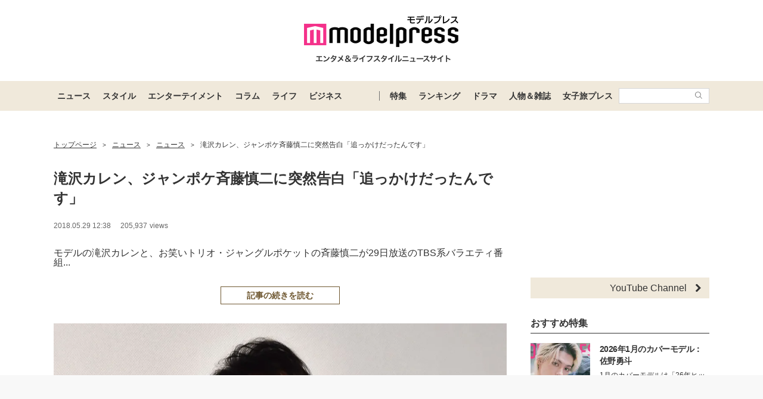

--- FILE ---
content_type: text/html; charset=utf-8
request_url: https://www.google.com/recaptcha/api2/aframe
body_size: 183
content:
<!DOCTYPE HTML><html><head><meta http-equiv="content-type" content="text/html; charset=UTF-8"></head><body><script nonce="rZ9Fbky_fpYemR4Gv6ETEg">/** Anti-fraud and anti-abuse applications only. See google.com/recaptcha */ try{var clients={'sodar':'https://pagead2.googlesyndication.com/pagead/sodar?'};window.addEventListener("message",function(a){try{if(a.source===window.parent){var b=JSON.parse(a.data);var c=clients[b['id']];if(c){var d=document.createElement('img');d.src=c+b['params']+'&rc='+(localStorage.getItem("rc::a")?sessionStorage.getItem("rc::b"):"");window.document.body.appendChild(d);sessionStorage.setItem("rc::e",parseInt(sessionStorage.getItem("rc::e")||0)+1);localStorage.setItem("rc::h",'1767368294220');}}}catch(b){}});window.parent.postMessage("_grecaptcha_ready", "*");}catch(b){}</script></body></html>

--- FILE ---
content_type: text/javascript; charset=UTF-8
request_url: https://yads.yjtag.yahoo.co.jp/tag?s=41547_662570&fr_id=yads_9792730-0&p_elem=yads41547_662570&u=https%3A%2F%2Fmdpr.jp%2Fphoto%2Fdetail%2F6395151&pv_ts=1767368289050&suid=cc92655a-a805-43c9-bb16-4dcc79f57989
body_size: 938
content:
yadsDispatchDeliverProduct({"dsCode":"41547_662570","patternCode":"41547_662570-698910","outputType":"js_frame","targetID":"yads41547_662570","requestID":"9878a1211ba007a51deea93727932425","products":[{"adprodsetCode":"41547_662570-698910-738080","adprodType":12,"adTag":"<script onerror=\"YJ_YADS.passback()\" type=\"text/javascript\" src=\"//yj-a.p.adnxs.com/ttj?id=29553786&position=below&rla=SSP_FP_CODE_RLA&rlb=SSP_FP_CODE_RLB&size=728x90\"></script>","width":"728","height":"90"},{"adprodsetCode":"41547_662570-698910-738078","adprodType":3,"adTag":"<script onerror='YJ_YADS.passback()' src='https://yads.yjtag.yahoo.co.jp/yda?adprodset=41547_662570-698910-738078&cb=1767368292324&p_elem=yads41547_662570&pv_id=9878a1211ba007a51deea93727932425&suid=cc92655a-a805-43c9-bb16-4dcc79f57989&u=https%3A%2F%2Fmdpr.jp%2Fphoto%2Fdetail%2F6395151' type='text/javascript'></script>","width":"728","height":"90","iframeFlag":1},{"adprodsetCode":"41547_662570-698910-738079","adprodType":5,"adTag":"<script type=\"text/javascript\">(function(){var prefix=window.location.protocol=='https:'?'https://s.':'http://ah.';document.write('<a href=\"http://promotionalads.yahoo.co.jp/quality/\" target=\"_blank\"> <img src=\"' + prefix + 'yimg.jp/images/im/innerad/QC_728_90.jpg\" width=\"728\" height=\"90\" border=\"0\"> </img> </a> ');})()</script>","width":"728","height":"90"}],"measurable":1,"frameTag":"<div style=\"text-align:center;\"><iframe src=\"https://s.yimg.jp/images/listing/tool/yads/yads-iframe.html?s=41547_662570&fr_id=yads_9792730-0&p_elem=yads41547_662570&u=https%3A%2F%2Fmdpr.jp%2Fphoto%2Fdetail%2F6395151&pv_ts=1767368289050&suid=cc92655a-a805-43c9-bb16-4dcc79f57989\" style=\"border:none;clear:both;display:block;margin:auto;overflow:hidden\" allowtransparency=\"true\" data-resize-frame=\"true\" frameborder=\"0\" height=\"90\" id=\"yads_9792730-0\" name=\"yads_9792730-0\" scrolling=\"no\" title=\"Ad Content\" width=\"728\" allow=\"fullscreen; attribution-reporting\" allowfullscreen loading=\"eager\" ></iframe></div>"});

--- FILE ---
content_type: application/javascript; charset=utf-8
request_url: https://fundingchoicesmessages.google.com/f/AGSKWxUdUGsfAcOE30MSl9lOEzB5fZ9J7MASqrpY_wKlhxImwAMwxhfn1CjnN04KZkiMLyuNBU6foAD_IH7iKtEoKk8Py65Kh6oQRHfSJ8YKcuMriNAYoxLcbiXGr65rFrZ1xleibxI5Qv7nsEqUDNWWKu1acpXV66AQfRcpdecO4hkVfF7gBrZhAN9yH903/_/adlead..com/ads_/pagead46./video-ads-management./dfp/async.
body_size: -1287
content:
window['bdb53078-ac85-4550-9afd-5ed27150e981'] = true;